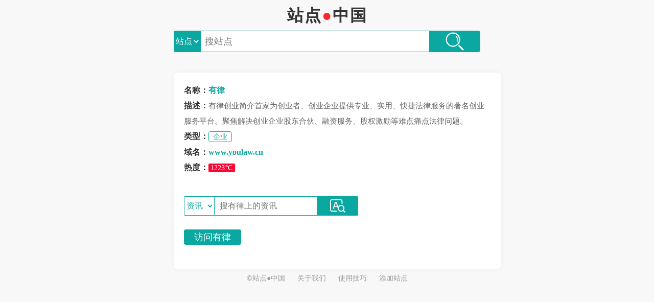

--- FILE ---
content_type: text/html; charset=UTF-8
request_url: http://www.zhandianzhongguo.com/get?id=1166
body_size: 2774
content:
<!DOCTYPE html>
<html lang="en">
<head>
    <meta charset="UTF-8">
    <meta name="viewport" content="width=device-width, initial-scale=1.0">
    <meta http-equiv="X-UA-Compatible" content="ie=edge">
    <meta name="description" content=有律官网(www.youlaw.cn)介绍：有律创业简介首家为创业者、创业企业提供专业、实用、快捷法律服务的著名创业服务平台。聚焦解决创业企业股东合伙、融资服务、股权激励等难点痛点法律问题。 />
    <title> 站点中国，站点有律。</title>
    <link rel="stylesheet" href=styles/base.css>
    <link rel="stylesheet" href=styles/site.css>
<script async src="https://pagead2.googlesyndication.com/pagead/js/adsbygoogle.js"></script>
<script>
     (adsbygoogle = window.adsbygoogle || []).push({
          google_ad_client: "ca-pub-6279875640543594",
          enable_page_level_ads: true
     });
</script>
</head>
<body>
    <header>
    <nav>
      <div class="left" id="time"></div>
      <div class="right"></div>
    </nav>
  </header>    <div class="container" id="app">
        <div class="search">
      <h1>站点<span>●</span>中国</h1>
      <div class="search_content">
      <select name="" id="searchType" @change="changeSearchPlaceholder">
        <option value="站点">站点</option>
        <option value="资讯">资讯</option>
       <option value="软件">软件</option>
        <option value="知乎">知乎</option>
        <option value="微信">微信</option>
        <option value="电影">电影</option>
        <option value="美食">美食</option>
        <option value="医药">医药</option>
        <option value="京东">京东</option>
        <option value="淘宝">淘宝</option>
        <option value="地图">地图</option>
      </select>
        <input type="text" :placeholder="searchPlaceholder" class="search_input" @keyup="refreshData" @keyup.enter="jumpTo" id="keywords" autocomplete="off">
        <button class="search_submit" @click="jumpTo"></button>
        <div class="search_result" :class="{no_result:searchResult.length<1}">
          <ul>
          <template v-for="item in searchResult" v-if="searchResult.length>0">
            <li><a :href="item.url" :title="item.description">{{item.name}}</a></li>
          </template>
          </ul>
        </div>
      </div>
    </div>        <div class="content_container">
            <div class="content">
                <ul>
                    <li>名称：<span><strong><a href='http://www.youlaw.cn/' class="site_id_url">有律</a></strong></span></li>
                    <li>描述：<span>有律创业简介首家为创业者、创业企业提供专业、实用、快捷法律服务的著名创业服务平台。聚焦解决创业企业股东合伙、融资服务、股权激励等难点痛点法律问题。</span></li>
                    <li>类型：<span><a class="more" href=/tag?type=企业>企业</a></span></li>
<li>域名：<span><strong><a href='http://www.youlaw.cn/' class="site_id_url">www.youlaw.cn</a></strong></span></li>
                    <li>热度：<span class="hot">1223℃</span></li>
                </ul>
                <div class="search_in_site">
                    <select name="" id="" @change="changePlaceholder">
                        <option value="资讯">资讯</option>
                        <option value="Word">Word</option>
                        <option value="Excel">Excel</option>
                        <option value="PDF">PDF</option>
                    </select>
                    <input type="text" name="" id="" :placeholder="placeholder" v-model="keywords"  @input="search" @keyup.enter="jumpToLink">
                    <a :href="link"></a>
       
                </div>
                <div class="visit">
                    <a href="http://www.youlaw.cn/" title="有律创业简介首家为创业者、创业企业提供专业、实用、快捷法律服务的著名创业服务平台。聚焦解决创业企业股东合伙、融资服务、股权激励等难点痛点法律问题。">访问有律</a>                </div>
            </div>
        </div>
    </div>
    <footer>
    <ul>
      <li><a href="http://zhandianzhongguo.com">&copy;站点●中国</a></li>
      <li><a href="#">关于我们</a></li>
      <li><a href="#">使用技巧</a></li>
      <li><a href="#">添加站点</a></li>
    </ul>
  </footer>
  <script src="https://cdn.bootcss.com/vue/2.5.13/vue.min.js"></script>
  <script src="https://cdn.bootcss.com/axios/0.18.0/axios.min.js"></script>
  <script>
    var app = new Vue({
        el: '#app',
        data: {
            placeholder: '搜'+'有律'+'上的资讯',
            searchPlaceholder:'搜站点',
            keywords:'',
            link:'',
            type:{
                '资讯':'',
                'Word':' filetype:doc',
                'Excel':' filetype:xls',
                'PDF':' filetype:pdf'
            },
            searchType:'',
            searchResult:[]
        },
        mounted(){
          var _this = this;
            document.body.onclick = function(e){
              if(e.target.className!=='search_input'){
                _this.searchResult = []
              }
            }
        },
        methods:{
            changePlaceholder:function(){
                var val = event.currentTarget.value;
                this.placeholder = '搜'+'有律'+'上的'+val;
                this.searchType = this.type[val]
                this.search();
            },
            changeSearchPlaceholder:function(){
                var val = event.currentTarget.value;
                this.searchPlaceholder = '搜' + val;
            },
            search:function(){
                this.link = 'http://baidu.com/s?wd=site:www.youlaw.cn ' + this.keywords +' '+ this.searchType;
            },
            refreshData:function(){
              var _this = this;
              var keywords = document.getElementById('keywords').value;
              if(this.searchPlaceholder==='搜站点'){
                axios.get('/api/search',{params:{keywords:keywords}}).then(res => {
                _this.searchResult = res.data;
                })
              }
            },
            jumpToLink:function(){
              location.href = this.link;
            },
            jumpTo:function(){
              var keywords = document.getElementById('keywords').value;
              var selectVal = document.getElementById('searchType').value;
              var links = {
                  '站点':'/list?keywords='+keywords,
                  '资讯':'http://baidu.com/s?wd='+keywords,
                  '软件':'http://down.tech.sina.com.cn/download/search.php?f_name=' + keywords,
                  '知乎':'https://www.zhihu.com/search?q='+keywords,
                  '微信':'http://weixin.sogou.com/weixin?type=2&query='+keywords,
                  '电影':'http://pianyuan.net/search?q='+keywords,
                  '美食':'http://www.meituan.com/s/'+keywords,
                  '医药':'http://search.dxy.cn/?words='+keywords,
                  '京东':'https://search.jd.com/Search?&enc=utf-8&keyword='+keywords,
                  '淘宝':'https://s.taobao.com/search?q='+keywords,
                  '地图':'https://ditu.amap.com/search?query='+keywords,
              };
              location.href = links[selectVal];
            }
        }
    })
  </script>
<script>
(function(){
    var bp = document.createElement('script');
    var curProtocol = window.location.protocol.split(':')[0];
    if (curProtocol === 'https') {
        bp.src = 'https://zz.bdstatic.com/linksubmit/push.js';
    }
    else {
        bp.src = 'http://push.zhanzhang.baidu.com/push.js';
    }
    var s = document.getElementsByTagName("script")[0];
    s.parentNode.insertBefore(bp, s);
})();
</script>
</body>
</html>

--- FILE ---
content_type: text/html; charset=utf-8
request_url: https://www.google.com/recaptcha/api2/aframe
body_size: 266
content:
<!DOCTYPE HTML><html><head><meta http-equiv="content-type" content="text/html; charset=UTF-8"></head><body><script nonce="tz6bCBPiNoLDLDt-4JADNw">/** Anti-fraud and anti-abuse applications only. See google.com/recaptcha */ try{var clients={'sodar':'https://pagead2.googlesyndication.com/pagead/sodar?'};window.addEventListener("message",function(a){try{if(a.source===window.parent){var b=JSON.parse(a.data);var c=clients[b['id']];if(c){var d=document.createElement('img');d.src=c+b['params']+'&rc='+(localStorage.getItem("rc::a")?sessionStorage.getItem("rc::b"):"");window.document.body.appendChild(d);sessionStorage.setItem("rc::e",parseInt(sessionStorage.getItem("rc::e")||0)+1);localStorage.setItem("rc::h",'1769600746878');}}}catch(b){}});window.parent.postMessage("_grecaptcha_ready", "*");}catch(b){}</script></body></html>